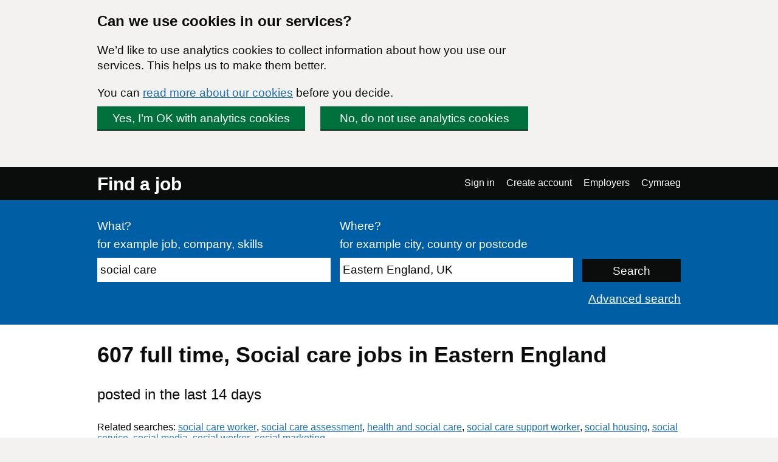

--- FILE ---
content_type: text/html; charset=UTF-8
request_url: https://findajob.dwp.gov.uk/search?cti=full_time&f=14&lang_code=en&loc=86399&q=social%20care
body_size: 8975
content:
<!DOCTYPE html>
<html lang="en">
    <head>
        <meta charset="utf-8"/>
        <title>607 Social care jobs in Eastern England | Page 1 | Find a job</title>
        
        
                                <link rel="stylesheet" href="//static.findajob.dwp.gov.uk/dist/jobseeker/Jobseeker.bundle-6.2.31-vsn.css"/>
                <link rel="shortcut icon" href="//static.findajob.dwp.gov.uk/images/favicon.ico" type="image/x-icon"/>
        <meta name="viewport" content="width=device-width, initial-scale=1">
        <script>
dataLayer=[{'gtm.allowlist':['gaawc','gaawe','ua','cl','lcl','fsl','tl','jel','hl','v','c','ctv','e','dbg','d','f','j','smm','r','u','gas','remm','vis','evl','sdl','opt','k']}]
</script>
<!-- Google Tag Manager -->
<script>(function(w,d,s,l,i){w[l]=w[l]||[];w[l].push(
{'gtm.start': new Date().getTime(),event:'gtm.js'}
);var f=d.getElementsByTagName(s)[0],
j=d.createElement(s),dl=l!='dataLayer'?'&l='+l:'';j.async=true;j.src=
'https://www.googletagmanager.com/gtm.js?id='+i+dl;f.parentNode.insertBefore(j,f);
})(window,document,'script','dataLayer','GTM-MJXHHRC');</script>
<!-- End Google Tag Manager -->
        
                    <meta name="csrf_token" content="GPDMw3Qs1lnfM+SspNFwkddHQtgDrDb1IywxgjGcf6Y=" />
        
    </head>
    <body class="govuk-template__body page_search">
        <!-- Google Tag Manager (noscript) -->
<noscript><iframe src="https://www.googletagmanager.com/ns.html?id=GTM-MJXHHRC"
height="0" width="0" style="display:none;visibility:hidden"></iframe></noscript>
<!-- End Google Tag Manager (noscript) -->


<div id="global-cookie-message" class="govuk-cookie-banner govuk-clearfix" role="region" aria-label="cookie banner" style="display: none;">
    <div id="cookie-message" class="govuk-cookie-banner__wrapper govuk-width-container" style="display: none;">
        <div class="govuk-grid-row">
            <div class="govuk-grid-column-three-quarters">
                <div class="govuk-cookie-banner__message">
                    <span class="govuk-heading-m">
                        Can we use cookies in our services?
                    </span>
                    <p class="govuk-body govuk-!-margin-bottom-4">
                        We’d like to use analytics cookies to collect information about how you use our services. This helps us to make them better.
                    </p>
                    <p class="govuk-body govuk-!-margin-bottom-4">
                        You can <a class="govuk-link" href="https://findajob.dwp.gov.uk/cookies.html" title="You can read more about our cookies before you decide.">read more about our cookies</a> before you decide.
                    </p>
                </div>
                <div class="govuk-cookie-banner__buttons">
                    <button id="show-accept" class="govuk-button2 govuk-button govuk-button--inline govuk-button-left">
                        Yes, I’m OK with analytics cookies
                    </button>
                    <button id="show-reject" class="govuk-button2 govuk-button govuk-button--inline">
                        No, do not use analytics cookies
                    </button>
                </div>
            </div>
        </div>
    </div>

    <div id="cookie-confirm" class="govuk-cookie-banner__confirmation govuk-width-container" tabindex="-1" style="display: none">
        <p class="govuk-body govuk-cookie-banner__confirmation-message govuk-!-margin-bottom-0">
            You’ve accepted analytics cookies. You can  <a class="govuk-link" href="https://findajob.dwp.gov.uk/cookies.html" title="You’ve accepted analytics cookies. You can  change your cookie settings at any time.">change your cookie settings</a> at any time.
        </p>
        <button id="hide-accept" class="govuk-cookie-banner__hide-button">
            Hide
        </button>
    </div>
    <div id="cookie-reject" class="govuk-cookie-banner__confirmation govuk-width-container" tabindex="-1" style="display: none">
        <p class="govuk-body govuk-cookie-banner__confirmation-message govuk-!-margin-bottom-0">
            You’ve rejected analytics cookies. You can  <a class="govuk-link" href="https://findajob.dwp.gov.uk/cookies.html" title="You’ve rejected analytics cookies. You can  change your cookie settings at any time.">change your cookie settings</a> at any time.
        </p>
        <button id="hide-reject" class="govuk-cookie-banner__hide-button">
            Hide
        </button>
    </div>
</div>

<div id="skiplink-container">
    <div>
        <a href="#main" class="govuk-skip-link">Skip to main content</a>
        <a href="#search_results" title="Skip to results" class="govuk-skip-link">Skip to results</a>        <a href="#pager" title="Skip to results page nav" class="govuk-skip-link">Skip to results page nav</a>    </div>
</div>
<header class="govuk-header">
    <div class="govuk-header-content">
        <div class="govuk-header-left">
            <a href="https://findajob.dwp.gov.uk" title="Go to the Find a job homepage" class="logo govuk-link">Find a job</a>
                    </div>
                <a href="#" class="govuk-header-auth-toggle" data-js="toggle-auth">Menu</a>
        <nav class="govuk-header-auth" aria-label="Navigation menu">
            <ul>
                <li><a class="govuk-link" href="https://findajob.dwp.gov.uk/search?cti=full_time&f=14&lang_code=cy&loc=86399&q=social%20care" lang="cy">Cymraeg</a>
</li>
            </ul>
        </nav>
            </div>
</header>


<header class="hero" aria-label="Job search form">
    <div class="hero-content">
        <form action="https://findajob.dwp.gov.uk/search" method="get" name="search" role="search">
            <fieldset class="govuk-fieldset">
                <legend class="govuk-visually-hidden">
                    Search
                </legend>
                <div class="govuk-form-group">
                    <label class="govuk-label" for="what">
                        What?
                    </label>
                    <span class="govuk-hint">
                      for example job, company, skills
                    </span>
                    <input class="govuk-input" type="text" name="q" id="what" value="social care"/>
                </div>
                <div class="govuk-form-group">
                    <label class="govuk-label" for="where">
                        Where?
                    </label>
                    <span class="govuk-hint">
                        for example city, county or postcode
                    </span>
                    <input class="govuk-input" type="text" name="w" id="where" data-js="geosuggest" value="Eastern England, UK"/>
                </div>
                <input class="govuk-button hero-submit" type="submit" value="Search">
            </fieldset>
        </form>
        <div class="text-right govuk-body govuk-!-margin-bottom-0">
            <a class="govuk-link advance-link" href="https://findajob.dwp.gov.uk/advanced-search?w=Eastern England, UK&qwd=social care">
                Advanced search
            </a>
        </div>
    </div>
</header>
<div class="govuk-width-container page">
            <main class="govuk-main-wrapper govuk-!-padding-top-0" id="main">
        
            <h1 class="govuk-heading-l govuk-!-margin-top-6">
            607 <span class="header-for-email-alerts">full time, Social care jobs in Eastern England</span>
        </h1>
        <div class="govuk-body-l adv-search-subheader header-for-email-alerts">
  posted in the last 14 days
  </div>
                <p class="related-searches">
  
    Related searches:        <a
      class="govuk-link"
      href="https://findajob.dwp.gov.uk/search?loc=86399&q=social care worker"
    >social care worker</a>, 
      <a
      class="govuk-link"
      href="https://findajob.dwp.gov.uk/search?loc=86399&q=social care assessment"
    >social care assessment</a>, 
      <a
      class="govuk-link"
      href="https://findajob.dwp.gov.uk/search?loc=86399&q=health and social care"
    >health and social care</a>, 
      <a
      class="govuk-link"
      href="https://findajob.dwp.gov.uk/search?loc=86399&q=social care support worker"
    >social care support worker</a>, 
      <a
      class="govuk-link"
      href="https://findajob.dwp.gov.uk/search?loc=86399&q=social housing"
    >social housing</a>, 
      <a
      class="govuk-link"
      href="https://findajob.dwp.gov.uk/search?loc=86399&q=social service"
    >social service</a>, 
      <a
      class="govuk-link"
      href="https://findajob.dwp.gov.uk/search?loc=86399&q=social media"
    >social media</a>, 
      <a
      class="govuk-link"
      href="https://findajob.dwp.gov.uk/search?loc=86399&q=social worker"
    >social worker</a>, 
      <a
      class="govuk-link"
      href="https://findajob.dwp.gov.uk/search?loc=86399&q=social marketing"
    >social marketing</a>
  </p>
        <a href="#" class="filters-toggle govuk-button">
            Show filters
        </a>
        <div class="govuk-grid-row">
            <div class="govuk-grid-column-one-quarter column-filters">
                
<h2 class="govuk-heading-s govuk-!-margin-bottom-1 govuk-!-margin-top-3" id="filter_by_disability">
    <span class="govuk-visually-hidden">Filter by</span>
    Disability Confident
</h2>

<ul class="govuk-list" aria-labelledby="filter_by_disability">
                                                    <li>
                    <a class="govuk-link"
                       href="https://findajob.dwp.gov.uk/search?cti=full_time&dc=1&f=14&lang_code=en&loc=86399&q=social%20care"
                       aria-label="Disability Confident - only show jobs from employers registered with this scheme">
                        <span class="govuk-visually-hidden">Filter by </span>
                        Disability Confident</a>
                    <span>
                        (81)
                    </span>
                </li>
                        </ul>


<h2 class="govuk-heading-s govuk-!-margin-bottom-1 govuk-!-margin-top-3" id="filter_by_remote_work">
    <span class="govuk-visually-hidden">Filter by</span>
    Remote working 
</h2>

<ul class="govuk-list" aria-labelledby="filter_by_remote_work">
                                                                            <li>
            <a class="govuk-link" href="https://findajob.dwp.gov.uk/search?cti=full_time&f=14&lang_code=en&loc=86399&remote=hybrid&q=social%20care">
                <span class="govuk-visually-hidden">Filter by </span>Hybrid remote</a>
            <span>
                (15)
            </span>
        </li>
                                                                    <li>
            <a class="govuk-link" href="https://findajob.dwp.gov.uk/search?cti=full_time&f=14&lang_code=en&loc=86399&remote=on_site_and_in_the_field&q=social%20care">
                <span class="govuk-visually-hidden">Filter by </span>On-site only</a>
            <span>
                (243)
            </span>
        </li>
            </ul>

    
<h2 class="govuk-heading-s govuk-!-margin-bottom-1 govuk-!-margin-top-3" id="filter_by_location">
    <span class="govuk-visually-hidden">Filter by</span>
    Location
</h2>
<ul class="govuk-list" aria-labelledby="filter_by_location"><li class="i1"><a class="govuk-link" href="https://findajob.dwp.gov.uk/search?cti=full_time&f=14&lang_code=en&loc=86383&q=social%20care"><span class="govuk-visually-hidden">Filter by </span>UK</a> </li><li class="i2"><strong>Eastern England</strong> <span>(607)</span></li><li class="i3 na"><a class="govuk-link" href="https://findajob.dwp.gov.uk/search?cti=full_time&f=14&lang_code=en&loc=86458&q=social%20care" title="200 jobs available in Essex"><span class="govuk-visually-hidden">Filter by </span>Essex</a> <span>(200)</span></li><li class="i3 na"><a class="govuk-link" href="https://findajob.dwp.gov.uk/search?cti=full_time&f=14&lang_code=en&loc=86455&q=social%20care" title="126 jobs available in Norfolk"><span class="govuk-visually-hidden">Filter by </span>Norfolk</a> <span>(126)</span></li><li class="i3 na"><a class="govuk-link" href="https://findajob.dwp.gov.uk/search?cti=full_time&f=14&lang_code=en&loc=86414&q=social%20care" title="91 jobs available in Hertfordshire"><span class="govuk-visually-hidden">Filter by </span>Hertfordshire</a> <span>(91)</span></li><li class="i3 na"><a class="govuk-link" href="https://findajob.dwp.gov.uk/search?cti=full_time&f=14&lang_code=en&loc=86472&q=social%20care" title="71 jobs available in Suffolk"><span class="govuk-visually-hidden">Filter by </span>Suffolk</a> <span>(71)</span></li><li class="i3 na"><a class="govuk-link" href="https://findajob.dwp.gov.uk/search?cti=full_time&f=14&lang_code=en&loc=86420&q=social%20care" title="59 jobs available in Cambridgeshire"><span class="govuk-visually-hidden">Filter by </span>Cambridgeshire</a> <span>(59)</span></li><li class="i3 na"><a class="govuk-link" href="https://findajob.dwp.gov.uk/search?cti=full_time&f=14&lang_code=en&loc=86413&q=social%20care" title="40 jobs available in Bedfordshire"><span class="govuk-visually-hidden">Filter by </span>Bedfordshire</a> <span>(40)</span></li><li class="i3 na"><a class="govuk-link" href="https://findajob.dwp.gov.uk/search?cti=full_time&f=14&lang_code=en&loc=77712&q=social%20care" title="19 jobs available in Peterborough"><span class="govuk-visually-hidden">Filter by </span>Peterborough</a> <span>(19)</span></li></ul>


<h2 class="govuk-heading-s govuk-!-margin-bottom-1 govuk-!-margin-top-3" id="filter_by_posting_date">
    <span class="govuk-visually-hidden">Filter by</span>
    Posting date
</h2>

<ul class="govuk-list" aria-labelledby="filter_by_posting_date">
            <li class="s">
            <a class="x" href="https://findajob.dwp.gov.uk/search?cti=full_time&lang_code=en&loc=86399&q=social%20care"></a>
            <a class="govuk-link" href="https://findajob.dwp.gov.uk/search?cti=full_time&lang_code=en&loc=86399&q=social%20care">
                Last 14 days
            </a>
        </li>
    </ul>

<form action="https://findajob.dwp.gov.uk/search" method="get">
            <input type="hidden" name="q" value="social care"/>
                <input type="hidden" name="w" value="Eastern England, UK"/>
                        <input type="hidden" name="cti" value="full_time"/>
                    <input type="hidden" name="f" value="14"/>
        
    <fieldset class="govuk-fieldset govuk-!-margin-bottom-1 govuk-!-margin-top-3">
        <legend class="govuk-fieldset__legend govuk-fieldset__legend--s">
            <h2 class="govuk-fieldset__heading">
                <span class="govuk-visually-hidden">Filter by </span>
                Salary range
            </h2>
        </legend>
        <div class="govuk-form-group">
            <label for="sf" class="govuk-label">
                From:
            </label>
            <select id="sf" name="sf" class="govuk-select">
                <option value="">
                    -- no minimum salary --
                </option>
                                    <option value="10000" >
                        &pound;10,000
                    </option>
                                    <option value="20000" >
                        &pound;20,000
                    </option>
                                    <option value="30000" >
                        &pound;30,000
                    </option>
                                    <option value="40000" >
                        &pound;40,000
                    </option>
                                    <option value="50000" >
                        &pound;50,000
                    </option>
                                    <option value="75000" >
                        &pound;75,000
                    </option>
                                    <option value="100000" >
                        &pound;100,000
                    </option>
                            </select>
        </div>
        <div class="govuk-form-group">
            <label for="st" class="govuk-label">
                To:
            </label>
            <select id="st" name="st" class="govuk-select">
                <option value="">
                    -- no maximum salary --
                </option>
                                    <option value="10000" >
                        &pound;10,000
                    </option>
                                    <option value="20000" >
                        &pound;20,000
                    </option>
                                    <option value="30000" >
                        &pound;30,000
                    </option>
                                    <option value="40000" >
                        &pound;40,000
                    </option>
                                    <option value="50000" >
                        &pound;50,000
                    </option>
                                    <option value="75000" >
                        &pound;75,000
                    </option>
                                    <option value="100000" >
                        &pound;100,000
                    </option>
                            </select>
        </div>
    </fieldset>
    <div class="govuk-form-group">
        <input type="submit" value="Apply" class="govuk-button govuk-!-margin-bottom-1"/>
    </div>
</form>


<h2 class="govuk-heading-s govuk-!-margin-bottom-1 govuk-!-margin-top-3" id="filter_by_category">
    <span class="govuk-visually-hidden">Filter by</span>
    Category
</h2>

<ul class="govuk-list" aria-labelledby="filter_by_category">
                        <li>
                <a class="govuk-link" href="https://findajob.dwp.gov.uk/search?cat=12&cti=full_time&f=14&lang_code=en&loc=86399&q=social%20care">
                    <span class="govuk-visually-hidden">Filter by </span>Healthcare & Nursing Jobs</a>
                <span>(233)</span>
            </li>
                                <li>
                <a class="govuk-link" href="https://findajob.dwp.gov.uk/search?cat=177&cti=full_time&f=14&lang_code=en&loc=86399&q=social%20care">
                    <span class="govuk-visually-hidden">Filter by </span>Social Care Jobs</a>
                <span>(113)</span>
            </li>
                                <li>
                <a class="govuk-link" href="https://findajob.dwp.gov.uk/search?cat=26&cti=full_time&f=14&lang_code=en&loc=86399&q=social%20care">
                    <span class="govuk-visually-hidden">Filter by </span>Social Work Jobs</a>
                <span>(108)</span>
            </li>
                                <li>
                <a class="govuk-link" href="https://findajob.dwp.gov.uk/search?cat=11&cti=full_time&f=14&lang_code=en&loc=86399&q=social%20care">
                    <span class="govuk-visually-hidden">Filter by </span>HR & Recruitment Jobs</a>
                <span>(74)</span>
            </li>
                                <li>
                <a class="govuk-link" href="https://findajob.dwp.gov.uk/search?cat=27&cti=full_time&f=14&lang_code=en&loc=86399&q=social%20care">
                    <span class="govuk-visually-hidden">Filter by </span>Education & Childcare Jobs</a>
                <span>(26)</span>
            </li>
                                <li>
                <a class="govuk-link" href="https://findajob.dwp.gov.uk/search?cat=1&cti=full_time&f=14&lang_code=en&loc=86399&q=social%20care">
                    <span class="govuk-visually-hidden">Filter by </span>Accounting & Finance Jobs</a>
                <span>(12)</span>
            </li>
                                <li>
                <a class="govuk-link" href="https://findajob.dwp.gov.uk/search?cat=19&cti=full_time&f=14&lang_code=en&loc=86399&q=social%20care">
                    <span class="govuk-visually-hidden">Filter by </span>Other/General Jobs</a>
                <span>(11)</span>
            </li>
                                <li>
                <a class="govuk-link" href="https://findajob.dwp.gov.uk/search?cat=2&cti=full_time&f=14&lang_code=en&loc=86399&q=social%20care">
                    <span class="govuk-visually-hidden">Filter by </span>Admin Jobs</a>
                <span>(7)</span>
            </li>
                                <li>
                <a class="govuk-link" href="https://findajob.dwp.gov.uk/search?cat=18&cti=full_time&f=14&lang_code=en&loc=86399&q=social%20care">
                    <span class="govuk-visually-hidden">Filter by </span>Manufacturing Jobs</a>
                <span>(5)</span>
            </li>
                                <li>
                <a class="govuk-link" href="https://findajob.dwp.gov.uk/search?cat=23&cti=full_time&f=14&lang_code=en&loc=86399&q=social%20care">
                    <span class="govuk-visually-hidden">Filter by </span>Sales Jobs</a>
                <span>(5)</span>
            </li>
                                <li>
                <a class="govuk-link" href="https://findajob.dwp.gov.uk/search?cat=13&cti=full_time&f=14&lang_code=en&loc=86399&q=social%20care">
                    <span class="govuk-visually-hidden">Filter by </span>Hospitality & Catering Jobs</a>
                <span>(4)</span>
            </li>
                                <li>
                <a class="govuk-link" href="https://findajob.dwp.gov.uk/search?cat=5&cti=full_time&f=14&lang_code=en&loc=86399&q=social%20care">
                    <span class="govuk-visually-hidden">Filter by </span>Creative & Design Jobs</a>
                <span>(2)</span>
            </li>
                                <li>
                <a class="govuk-link" href="https://findajob.dwp.gov.uk/search?cat=24&cti=full_time&f=14&lang_code=en&loc=86399&q=social%20care">
                    <span class="govuk-visually-hidden">Filter by </span>Scientific & QA Jobs</a>
                <span>(2)</span>
            </li>
                                <li>
                <a class="govuk-link" href="https://findajob.dwp.gov.uk/search?cat=4&cti=full_time&f=14&lang_code=en&loc=86399&q=social%20care">
                    <span class="govuk-visually-hidden">Filter by </span>Consultancy Jobs</a>
                <span>(1)</span>
            </li>
                                <li>
                <a class="govuk-link" href="https://findajob.dwp.gov.uk/search?cat=7&cti=full_time&f=14&lang_code=en&loc=86399&q=social%20care">
                    <span class="govuk-visually-hidden">Filter by </span>Domestic Help & Cleaning Jobs</a>
                <span>(1)</span>
            </li>
                                <li>
                <a class="govuk-link" href="https://findajob.dwp.gov.uk/search?cat=8&cti=full_time&f=14&lang_code=en&loc=86399&q=social%20care">
                    <span class="govuk-visually-hidden">Filter by </span>Energy, Oil & Gas Jobs</a>
                <span>(1)</span>
            </li>
                                <li>
                <a class="govuk-link" href="https://findajob.dwp.gov.uk/search?cat=14&cti=full_time&f=14&lang_code=en&loc=86399&q=social%20care">
                    <span class="govuk-visually-hidden">Filter by </span>IT Jobs</a>
                <span>(1)</span>
            </li>
                                <li>
                <a class="govuk-link" href="https://findajob.dwp.gov.uk/search?cat=20&cti=full_time&f=14&lang_code=en&loc=86399&q=social%20care">
                    <span class="govuk-visually-hidden">Filter by </span>PR, Advertising & Marketing Jobs</a>
                <span>(1)</span>
            </li>
            </ul>


<h2 class="govuk-heading-s govuk-!-margin-bottom-1 govuk-!-margin-top-3" id="filter_by_contract_type">
    <span class="govuk-visually-hidden">Filter by</span>
    Contract type
</h2>

<ul class="govuk-list" aria-labelledby="filter_by_contract_type">
                        <li>
                <a class="govuk-link" href="https://findajob.dwp.gov.uk/search?cti=full_time&cty=permanent&f=14&lang_code=en&loc=86399&q=social%20care">
                    <span class="govuk-visually-hidden">Filter by </span>
                    Permanent</a>
                    <span>(524)</span>
            </li>
                                <li>
                <a class="govuk-link" href="https://findajob.dwp.gov.uk/search?cti=full_time&cty=contract&f=14&lang_code=en&loc=86399&q=social%20care">
                    <span class="govuk-visually-hidden">Filter by </span>
                    Contract</a>
                    <span>(44)</span>
            </li>
                                <li>
                <a class="govuk-link" href="https://findajob.dwp.gov.uk/search?cti=full_time&cty=temporary&f=14&lang_code=en&loc=86399&q=social%20care">
                    <span class="govuk-visually-hidden">Filter by </span>
                    Temporary</a>
                    <span>(37)</span>
            </li>
                                <li>
                <a class="govuk-link" href="https://findajob.dwp.gov.uk/search?cti=full_time&cty=apprenticeship&f=14&lang_code=en&loc=86399&q=social%20care">
                    <span class="govuk-visually-hidden">Filter by </span>
                    Apprenticeship</a>
                    <span>(2)</span>
            </li>
            </ul>


<h2 class="govuk-heading-s govuk-!-margin-bottom-1 govuk-!-margin-top-3" id="filter_by_hours">
    <span class="govuk-visually-hidden">Filter by</span>
    Hours
</h2>

<ul class="govuk-list" aria-labelledby="filter_by_hours">
                        <li class="s">
                <a class="x" href="https://findajob.dwp.gov.uk/search?f=14&lang_code=en&loc=86399&q=social%20care"></a>
                <a class="govuk-link" href="https://findajob.dwp.gov.uk/search?f=14&lang_code=en&loc=86399&q=social%20care">Full time</a>
            </li>
            </ul>

<p class="govuk-body share-search govuk-!-margin-top-6">
    <a class="govuk-link" href="mailto:?subject=Social%20care%20jobs%20in%20Eastern%20England%2C%20UK%2C%20posted%20in%20the%20last%2014%20days%2C%20full%20time%20on%20Find%20a%20job&body=Hi%2C%0A%0AI%20thought%20you%20might%20want%20to%20view%20these%20Social%20care%20jobs%20in%20Eastern%20England%2C%20UK%2C%20posted%20in%20the%20last%2014%20days%2C%20full%20time%20I%20found%20on%20Find%20a%20job.%0A%0ALink%3A%20https%3A%2F%2Ffindajob.dwp.gov.uk%2Fsearch%3Fcti%3Dfull_time%26f%3D14%26lang_code%3Den%26loc%3D86399%26q%3Dsocial%2520care%0A%0AKind%20regards%2C" target="_blank">
        <i class="icon icon-email govuk-!-margin-right-1"></i>Share this search via email
    </a>
</p>

            </div>
            <div id="search_results" class="govuk-grid-column-three-quarters">
                <div class="email-alert-box">
    <div class="email-alert-signed-out">
        <p class="govuk-body govuk-!-margin-bottom-0"><strong><a data-intention="search" class="govuk-link-dark" href="https://findajob.dwp.gov.uk/sign-in?after_login=search%3Fcti%3Dfull_time%26f%3D14%26lang_code%3Den%26loc%3D86399%26q%3Dsocial%2520care">Sign in now</a></strong> to create an email alert and receive the latest jobs for this search straight in your mailbox</p>
        <a href="https://findajob.dwp.gov.uk/sign-in?after_login=search%3Fcti%3Dfull_time%26f%3D14%26lang_code%3Den%26loc%3D86399%26q%3Dsocial%2520care" data-cy="submit" data-intention="search" class="govuk-button govuk-!-margin-bottom-0">Sign in</a>
    </div>
</div>
                <form class="search-pos govuk-!-font-size-19">
    <fieldset class="govuk-fieldset">
      <legend class="search-pos-current">
        Results 1-10 of 607
      </legend>
      <div class="search-pos-sort">
          Show
          <label for="per_page" class="govuk-visually-hidden">Number of results per page</label>
          <select name="per_page" id="per_page" class="govuk-select">
                                <option value="%3Fcti%3Dfull_time%26f%3D14%26lang_code%3Den%26loc%3D86399%26pp%3D10%26q%3Dsocial%2520care" selected="selected">
                      10
                  </option>
                                <option value="%3Fcti%3Dfull_time%26f%3D14%26lang_code%3Den%26loc%3D86399%26pp%3D25%26q%3Dsocial%2520care" >
                      25
                  </option>
                                <option value="%3Fcti%3Dfull_time%26f%3D14%26lang_code%3Den%26loc%3D86399%26pp%3D50%26q%3Dsocial%2520care" >
                      50
                  </option>
                        </select>
          per page and sort by
          <label for="sorting" class="govuk-visually-hidden">Order results by</label>
          <select name="sorting" id="sorting" class="govuk-select">
              
                  
              
              
                  
              
              <option value="%3Fcti%3Dfull_time%26f%3D14%26lang_code%3Den%26loc%3D86399%26sb%3Ddate%26sd%3Ddown%26q%3Dsocial%2520care">Most recent</option>
              <option value="%3Fcti%3Dfull_time%26f%3D14%26lang_code%3Den%26loc%3D86399%26sb%3Drelevance%26sd%3Ddown%26q%3Dsocial%2520care" selected="selected">Most relevant</option>
              <option value="%3Fcti%3Dfull_time%26f%3D14%26lang_code%3Den%26loc%3D86399%26sb%3Dsalary%26sd%3Ddown%26q%3Dsocial%2520care">Highest salary</option>
              <option value="%3Fcti%3Dfull_time%26f%3D14%26lang_code%3Den%26loc%3D86399%26sb%3Dsalary%26sd%3Dup%26q%3Dsocial%2520care">Lowest salary</option>
          </select>
      </div>
    </fieldset>
</form>
                                    <div class="search-result" data-aid="17738711">
                                                <h3 class="govuk-heading-s govuk-!-margin-top-4 govuk-!-margin-bottom-2">
                            <a class="govuk-link" href="https://findajob.dwp.gov.uk/details/17738711">
                                Support Worker - Shoeburyness (Social Care)
                            </a>
                        </h3>
                        <ul class="govuk-list search-result-details govuk-!-margin-bottom-2">
                            <li>
                                16 January 2026
                            </li>
                            <li>
                                <strong>Eco Wings & Nights LTD</strong> - <span>Shoeburyness, Southend-On-Sea</span>
                            </li><li class="govuk-tag govuk-tag--grey govuk-!-margin-right-1 govuk-!-margin-top-1 govuk-!-font-weight-regular job-tag-font-override">On-site only</li><li class="govuk-tag govuk-tag--grey govuk-!-margin-right-1 govuk-!-margin-top-1 govuk-!-font-weight-regular job-tag-font-override">Permanent</li><li class="govuk-tag govuk-tag--grey govuk-!-margin-right-1 govuk-!-margin-top-1 govuk-!-font-weight-regular job-tag-font-override">Full time</li>                        </ul>
                        <p class="govuk-body search-result-description">
                                                            Looking for a rewarding career where you can make a difference to young adults with addition needs/ challenging behaviours? We have opportunities available for Support Workers (Social Care) to join our team at our respite home, providing care for all of our ...
                                                    </p>
                        <button class="favourite" data-js-favourite="17738711">
                            <span class="govuk-visually-hidden">Save Support Worker - Shoeburyness (Social Care) job to favourites</span>
                        </button>
                    </div>
                                    <div class="search-result" data-aid="17738709">
                                                <h3 class="govuk-heading-s govuk-!-margin-top-4 govuk-!-margin-bottom-2">
                            <a class="govuk-link" href="https://findajob.dwp.gov.uk/details/17738709">
                                Support Worker - Benfleet (Social Care)
                            </a>
                        </h3>
                        <ul class="govuk-list search-result-details govuk-!-margin-bottom-2">
                            <li>
                                16 January 2026
                            </li>
                            <li>
                                <strong>Eco Wings & Nights LTD</strong> - <span>Benfleet, Essex</span>
                            </li><li class="govuk-tag govuk-tag--grey govuk-!-margin-right-1 govuk-!-margin-top-1 govuk-!-font-weight-regular job-tag-font-override">On-site only</li><li class="govuk-tag govuk-tag--grey govuk-!-margin-right-1 govuk-!-margin-top-1 govuk-!-font-weight-regular job-tag-font-override">Permanent</li><li class="govuk-tag govuk-tag--grey govuk-!-margin-right-1 govuk-!-margin-top-1 govuk-!-font-weight-regular job-tag-font-override">Full time</li>                        </ul>
                        <p class="govuk-body search-result-description">
                                                            We have opportunities available for a Full Time Support Worker (Social Care) to join our team at our respite home, providing care for all of our young people including: personal care, bathing and showering, assistance with eating and drinking, tube feeding, ...
                                                    </p>
                        <button class="favourite" data-js-favourite="17738709">
                            <span class="govuk-visually-hidden">Save Support Worker - Benfleet (Social Care) job to favourites</span>
                        </button>
                    </div>
                                    <div class="search-result" data-aid="17720979">
                                                <h3 class="govuk-heading-s govuk-!-margin-top-4 govuk-!-margin-bottom-2">
                            <a class="govuk-link" href="https://findajob.dwp.gov.uk/details/17720979">
                                Support Workers and Senior Support Workers
                            </a>
                        </h3>
                        <ul class="govuk-list search-result-details govuk-!-margin-bottom-2">
                            <li>
                                13 January 2026
                            </li>
                            <li>
                                <strong>Tru-Care Ltd</strong> - <span>Saxmundham, Suffolk</span>
                            </li><li><strong>Salary is based on qualifications</strong></li>
<li class="govuk-tag govuk-tag--grey govuk-!-margin-right-1 govuk-!-margin-top-1 govuk-!-font-weight-regular job-tag-font-override">On-site only</li><li class="govuk-tag govuk-tag--grey govuk-!-margin-right-1 govuk-!-margin-top-1 govuk-!-font-weight-regular job-tag-font-override">Permanent</li><li class="govuk-tag govuk-tag--grey govuk-!-margin-right-1 govuk-!-margin-top-1 govuk-!-font-weight-regular job-tag-font-override">Full time</li>                        </ul>
                        <p class="govuk-body search-result-description">
                                                            Support Worker or Senior Support Worker for adults with learning disabilities and mental health problems based in Saxmundham, supporting clients in their own homes to live as independently as possible, this would entail supporting the service users to look ...
                                                    </p>
                        <button class="favourite" data-js-favourite="17720979">
                            <span class="govuk-visually-hidden">Save Support Workers and Senior Support Workers job to favourites</span>
                        </button>
                    </div>
                                    <div class="search-result" data-aid="17711514">
                                                <h3 class="govuk-heading-s govuk-!-margin-top-4 govuk-!-margin-bottom-2">
                            <a class="govuk-link" href="https://findajob.dwp.gov.uk/details/17711514">
                                Support Worker/ social support
                            </a>
                        </h3>
                        <ul class="govuk-list search-result-details govuk-!-margin-bottom-2">
                            <li>
                                12 January 2026
                            </li>
                            <li>
                                <strong>GRACEFUL HEALTHCARE SERVICES LTD</strong> - <span>Eastern England, UK</span>
                            </li><li><strong>£12.50 per hour</strong></li>
<li class="govuk-tag govuk-tag--grey govuk-!-margin-right-1 govuk-!-margin-top-1 govuk-!-font-weight-regular job-tag-font-override">On-site only</li><li class="govuk-tag govuk-tag--grey govuk-!-margin-right-1 govuk-!-margin-top-1 govuk-!-font-weight-regular job-tag-font-override">Permanent</li><li class="govuk-tag govuk-tag--grey govuk-!-margin-right-1 govuk-!-margin-top-1 govuk-!-font-weight-regular job-tag-font-override">Full time</li>                        </ul>
                        <p class="govuk-body search-result-description">
                                                            Are you passionate about making a real difference in people's lives? Do you want a rewarding career where every day is unique? Graceful Healthcare Services is looking for dedicated Senior Support Workers to join our compassionate team who daily support ...
                                                    </p>
                        <button class="favourite" data-js-favourite="17711514">
                            <span class="govuk-visually-hidden">Save Support Worker/ social support job to favourites</span>
                        </button>
                    </div>
                                    <div class="search-result" data-aid="17713834">
                                                <h3 class="govuk-heading-s govuk-!-margin-top-4 govuk-!-margin-bottom-2">
                            <a class="govuk-link" href="https://findajob.dwp.gov.uk/details/17713834">
                                Support Worker
                            </a>
                        </h3>
                        <ul class="govuk-list search-result-details govuk-!-margin-bottom-2">
                            <li>
                                12 January 2026
                            </li>
                            <li>
                                <strong>HCPA</strong> - <span>Stevenage, Hertfordshire</span>
                            </li><li><strong>£12.50 to £13.20 per hour</strong></li>
<li class="govuk-tag govuk-tag--grey govuk-!-margin-right-1 govuk-!-margin-top-1 govuk-!-font-weight-regular job-tag-font-override">On-site only</li><li class="govuk-tag govuk-tag--grey govuk-!-margin-right-1 govuk-!-margin-top-1 govuk-!-font-weight-regular job-tag-font-override">Permanent</li><li class="govuk-tag govuk-tag--grey govuk-!-margin-right-1 govuk-!-margin-top-1 govuk-!-font-weight-regular job-tag-font-override">Full time</li>                        </ul>
                        <p class="govuk-body search-result-description">
                                                            About the Company Empress Social Care Ltd, is a dynamic small specialist organisation which specialises in supporting individuals living with autism; epilepsy, learning difficulties, ADHD, learning and physical disabilities. We are actively recruiting for ...
                                                    </p>
                        <button class="favourite" data-js-favourite="17713834">
                            <span class="govuk-visually-hidden">Save Support Worker job to favourites</span>
                        </button>
                    </div>
                                    <div class="search-result" data-aid="17689649">
                                                <h3 class="govuk-heading-s govuk-!-margin-top-4 govuk-!-margin-bottom-2">
                            <a class="govuk-link" href="https://findajob.dwp.gov.uk/details/17689649">
                                Support Worker
                            </a>
                        </h3>
                        <ul class="govuk-list search-result-details govuk-!-margin-bottom-2">
                            <li>
                                07 January 2026
                            </li>
                            <li>
                                <strong>HCPA</strong> - <span>Royston, Hertfordshire</span>
                            </li><li><strong>£12.32 per hour</strong></li>
<li class="govuk-tag govuk-tag--grey govuk-!-margin-right-1 govuk-!-margin-top-1 govuk-!-font-weight-regular job-tag-font-override">On-site only</li><li class="govuk-tag govuk-tag--grey govuk-!-margin-right-1 govuk-!-margin-top-1 govuk-!-font-weight-regular job-tag-font-override">Permanent</li><li class="govuk-tag govuk-tag--grey govuk-!-margin-right-1 govuk-!-margin-top-1 govuk-!-font-weight-regular job-tag-font-override">Full time</li>                        </ul>
                        <p class="govuk-body search-result-description">
                                                            About the Company Accedo Care provide individual supported living packages to adults with learning disabilities, mental illness, or physical disabilities in their own homes within the local community. We’re looking for a reliable, flexible and caring Support ...
                                                    </p>
                        <button class="favourite" data-js-favourite="17689649">
                            <span class="govuk-visually-hidden">Save Support Worker job to favourites</span>
                        </button>
                    </div>
                                    <div class="search-result" data-aid="17713841">
                                                <h3 class="govuk-heading-s govuk-!-margin-top-4 govuk-!-margin-bottom-2">
                            <a class="govuk-link" href="https://findajob.dwp.gov.uk/details/17713841">
                                Support Worker
                            </a>
                        </h3>
                        <ul class="govuk-list search-result-details govuk-!-margin-bottom-2">
                            <li>
                                12 January 2026
                            </li>
                            <li>
                                <strong>HCPA</strong> - <span>Bushey, Hertfordshire</span>
                            </li><li><strong>£12.82 per hour</strong></li>
<li class="govuk-tag govuk-tag--grey govuk-!-margin-right-1 govuk-!-margin-top-1 govuk-!-font-weight-regular job-tag-font-override">On-site only</li><li class="govuk-tag govuk-tag--grey govuk-!-margin-right-1 govuk-!-margin-top-1 govuk-!-font-weight-regular job-tag-font-override">Permanent</li><li class="govuk-tag govuk-tag--grey govuk-!-margin-right-1 govuk-!-margin-top-1 govuk-!-font-weight-regular job-tag-font-override">Full time</li>                        </ul>
                        <p class="govuk-body search-result-description">
                                                            About the Company At Abacus, we provide specialist Supported Living for adults with complex care needs. We support adults with learning disabilities, autism, mental health conditions, behaviours that may be deemed challenging, and a range of diagnoses and ...
                                                    </p>
                        <button class="favourite" data-js-favourite="17713841">
                            <span class="govuk-visually-hidden">Save Support Worker job to favourites</span>
                        </button>
                    </div>
                                    <div class="search-result" data-aid="17741208">
                                                <h3 class="govuk-heading-s govuk-!-margin-top-4 govuk-!-margin-bottom-2">
                            <a class="govuk-link" href="https://findajob.dwp.gov.uk/details/17741208">
                                Support Worker
                            </a>
                        </h3>
                        <ul class="govuk-list search-result-details govuk-!-margin-bottom-2">
                            <li>
                                16 January 2026
                            </li>
                            <li>
                                <strong>Voyage Care</strong> - <span>Norwich, Norfolk, NR1 2DH</span>
                            </li><li class="govuk-tag govuk-tag--grey govuk-!-margin-right-1 govuk-!-margin-top-1 govuk-!-font-weight-regular job-tag-font-override">Permanent</li><li class="govuk-tag govuk-tag--grey govuk-!-margin-right-1 govuk-!-margin-top-1 govuk-!-font-weight-regular job-tag-font-override">Full time</li>                        </ul>
                        <p class="govuk-body search-result-description">
                                                            Full Time Support Worker Norfolk £12.55ph - £14.05ph 12 month contract (Maternity Cover) Join Voyage Care and Feel Valued, we reward your dedication with: Enhanced evening and weekend pay at an additional 50p per hour (Ts & Cs apply) Premium overtime rates at ...
                                                    </p>
                        <button class="favourite" data-js-favourite="17741208">
                            <span class="govuk-visually-hidden">Save Support Worker job to favourites</span>
                        </button>
                    </div>
                                    <div class="search-result" data-aid="17745118">
                                                <h3 class="govuk-heading-s govuk-!-margin-top-4 govuk-!-margin-bottom-2">
                            <a class="govuk-link" href="https://findajob.dwp.gov.uk/details/17745118">
                                Support Worker
                            </a>
                        </h3>
                        <ul class="govuk-list search-result-details govuk-!-margin-bottom-2">
                            <li>
                                17 January 2026
                            </li>
                            <li>
                                <strong>Voyage Care</strong> - <span>Norwich, Anglia, NR1 2DH</span>
                            </li><li><strong>£12.55 to £14.05 per hour</strong></li>
<li class="govuk-tag govuk-tag--grey govuk-!-margin-right-1 govuk-!-margin-top-1 govuk-!-font-weight-regular job-tag-font-override">Contract</li><li class="govuk-tag govuk-tag--grey govuk-!-margin-right-1 govuk-!-margin-top-1 govuk-!-font-weight-regular job-tag-font-override">Full time</li>                        </ul>
                        <p class="govuk-body search-result-description">
                                                            Full Time Support Worker – Norfolk £12.55ph - £14.05ph 12 month contract (Maternity Cover) Join Voyage Care and Feel Valued, we reward your dedication with: • Enhanced evening and weekend pay at an additional 50p per hour (Ts & Cs apply) • Premium overtime ...
                                                    </p>
                        <button class="favourite" data-js-favourite="17745118">
                            <span class="govuk-visually-hidden">Save Support Worker job to favourites</span>
                        </button>
                    </div>
                                    <div class="search-result" data-aid="17708201">
                                                <h3 class="govuk-heading-s govuk-!-margin-top-4 govuk-!-margin-bottom-2">
                            <a class="govuk-link" href="https://findajob.dwp.gov.uk/details/17708201">
                                Support Worker
                            </a>
                        </h3>
                        <ul class="govuk-list search-result-details govuk-!-margin-bottom-2">
                            <li>
                                09 January 2026
                            </li>
                            <li>
                                <strong>Walsingham Support</strong> - <span>HP2 5DP</span>
                            </li><li><strong>£12.21 per hour</strong></li>
<li class="govuk-tag govuk-tag--grey govuk-!-margin-right-1 govuk-!-margin-top-1 govuk-!-font-weight-regular job-tag-font-override">Permanent</li><li class="govuk-tag govuk-tag--grey govuk-!-margin-right-1 govuk-!-margin-top-1 govuk-!-font-weight-regular job-tag-font-override">Full time</li>                        </ul>
                        <p class="govuk-body search-result-description">
                                                            SUPPORT WORKER - JOIN A CHARITY THAT PUTS PEOPLE BEFORE PROFIT WHAT OUR STAFF SAY ABOUT WORKING FOR US: "I FEEL VALUED WITHIN MY SERVICE AND TEAM, AND IT HAS HAD A POSITIVE IMPACT ON MY CONFIDENCE AND MOTIVATION" £12.21 per hour plus excellent benefits package...
                                                    </p>
                        <button class="favourite" data-js-favourite="17708201">
                            <span class="govuk-visually-hidden">Save Support Worker job to favourites</span>
                        </button>
                    </div>
                                
<div id="pager" class="pager">
    <div class="pager-controls">
                <ul class="pager-items">
                            <li>
                                            <strong>1</strong>
                                    </li>
                            <li>
                                            <a class="govuk-link" href="https://findajob.dwp.gov.uk/search?cti=full_time&f=14&lang_code=en&loc=86399&p=2&q=social%20care">2</a>
                                    </li>
                            <li>
                                            <a class="govuk-link" href="https://findajob.dwp.gov.uk/search?cti=full_time&f=14&lang_code=en&loc=86399&p=3&q=social%20care">3</a>
                                    </li>
                            <li>
                                            <a class="govuk-link" href="https://findajob.dwp.gov.uk/search?cti=full_time&f=14&lang_code=en&loc=86399&p=4&q=social%20care">4</a>
                                    </li>
                            <li>
                                            <a class="govuk-link" href="https://findajob.dwp.gov.uk/search?cti=full_time&f=14&lang_code=en&loc=86399&p=5&q=social%20care">5</a>
                                    </li>
                            <li>
                                            <a class="govuk-link" href="https://findajob.dwp.gov.uk/search?cti=full_time&f=14&lang_code=en&loc=86399&p=6&q=social%20care">6</a>
                                    </li>
                            <li>
                                            <a class="govuk-link" href="https://findajob.dwp.gov.uk/search?cti=full_time&f=14&lang_code=en&loc=86399&p=7&q=social%20care">7</a>
                                    </li>
                            <li>
                    
                        ...
                                    </li>
                            <li>
                                            <a class="govuk-link" href="https://findajob.dwp.gov.uk/search?cti=full_time&f=14&lang_code=en&loc=86399&p=60&q=social%20care">60</a>
                                    </li>
                            <li>
                                            <a class="govuk-link" href="https://findajob.dwp.gov.uk/search?cti=full_time&f=14&lang_code=en&loc=86399&p=61&q=social%20care">61</a>
                                    </li>
                    </ul>
                    <a class="govuk-link pager-next" href="https://findajob.dwp.gov.uk/search?cti=full_time&f=14&lang_code=en&loc=86399&q=social%20care&amp;page=2">next<span aria-hidden="true"> &raquo;</span></a>
            </div>
</div>
            </div>
        </div>
        <script type="text/javascript">
        var uj_search_data = {
            sanitised_header : "full time, Social care jobs in Eastern England",
            full_title : "Social%20care%20jobs%20in%20Eastern%20England%2C%20UK%2C%20posted%20in%20the%20last%2014%20days%2C%20full%20time",
            serialised : "%7B%22command%22%3A%5B%7B%22args%22%3A%22en%22%2C%22method%22%3A%22add_lang%22%2C%22type%22%3A%22%22%7D%2C%7B%22args%22%3A%22jobs%22%2C%22method%22%3A%22add_index%22%2C%22type%22%3A%22%22%7D%2C%7B%22args%22%3A%22%7B%5C%22form%5C%22%3A%5C%22what_c%5C%22%2C%5C%22freetext%5C%22%3A%5C%22social%20care%5C%22%2C%5C%22mode%5C%22%3A%5C%22phrase%5C%22%7D%22%2C%22method%22%3A%22add_freetext%22%2C%22type%22%3A%22HASH%22%7D%2C%7B%22args%22%3A%22%7B%5C%22field%5C%22%3A%5C%22location_id%5C%22%2C%5C%22value%5C%22%3A%5C%2286399%5C%22%7D%22%2C%22method%22%3A%22add_filter%22%2C%22type%22%3A%22HASH%22%7D%2C%7B%22args%22%3A%22%7B%5C%22field%5C%22%3A%5C%22contract_time%5C%22%2C%5C%22value%5C%22%3A%5C%22full_time%5C%22%7D%22%2C%22method%22%3A%22add_filter%22%2C%22type%22%3A%22HASH%22%7D%5D%7D",
            url: "%3Fcti%3Dfull_time%26f%3D14%26lang_code%3Den%26loc%3D86399%26q%3Dsocial%2520care"
        };
    </script>

    </main>
</div>
<footer class="govuk-footer group js-footer" id="footer">
    <div class="govuk-width-container ">
        <div class="govuk-footer__meta">
            <div class="govuk-footer__meta-item govuk-footer__meta-item--grow">
                <ul class="govuk-footer__inline-list">
                                        <li class="govuk-footer__inline-list-item">
                        <a class="govuk-footer__link" href="https://www.gov.uk/">
                            GOV.UK
                        </a>
                    </li>
                                        <li class="govuk-footer__inline-list-item">
                        <a class="govuk-footer__link" href="https://findajob.dwp.gov.uk/search?cti=full_time&f=14&lang_code=cy&loc=86399&q=social%20care">
                            Cymraeg
                        </a>
                    </li>
                                        <li class="govuk-footer__inline-list-item">
                        <a class="govuk-footer__link" href="https://findajob.dwp.gov.uk/acceptable-use.html">
                            Acceptable use
                        </a>
                    </li>
                                        <li class="govuk-footer__inline-list-item">
                        <a class="govuk-footer__link" href="https://findajob.dwp.gov.uk/accessibility-statement.html">
                            Accessibility statement
                        </a>
                    </li>
                                        <li class="govuk-footer__inline-list-item">
                        <a class="govuk-footer__link" href="https://findajob.dwp.gov.uk/cookies.html">
                            Cookies
                        </a>
                    </li>
                                        <li class="govuk-footer__inline-list-item">
                        <a class="govuk-footer__link" href="https://findajob.dwp.gov.uk/privacy.html">
                            Privacy
                        </a>
                    </li>
                                        <li class="govuk-footer__inline-list-item">
                        <a class="govuk-footer__link" href="https://findajob.dwp.gov.uk/help-and-advice.html">
                            Help and advice
                        </a>
                    </li>
                                        <li class="govuk-footer__inline-list-item">
                        <a class="govuk-footer__link" href="https://findajob.dwp.gov.uk/contact-us">
                            Contact us
                        </a>
                    </li>
                                        <li class="govuk-footer__inline-list-item">
                        <a class="govuk-footer__link" href="https://www.safer-jobs.com/">
                            JobsAware
                        </a>
                    </li>
                                    </ul>
            </div>
            <div class="govuk-footer__meta-item copyright">
                <a class="govuk-footer__link govuk-footer__copyright-logo" href="https://www.nationalarchives.gov.uk/information-management/re-using-public-sector-information/uk-government-licensing-framework/crown-copyright/">&copy; Crown copyright</a>
            </div>
        </div>
    </div>
</footer>
<div
    id="inactivity-modal"
    aria-labelledby="inactivity-modal-title"
    aria-hidden="true"
    class="modal-container"
>
    <div class="modal-overlay" data-a11y-dialog-hide></div>
    <div class="modal-content" role="document">
        <h1 id="inactivity-modal-title" class="govuk-heading-l">You will be signed out soon</h1>
        <div class="govuk-body">
          <p>You will be signed out of your account if you do not do anything in the next <strong id="inactivity-timer"></strong>. This is to protect your account information. To stay logged in either move your mouse or click 'Continue'.</p>
        </div>
        <button
            type="button"
            class="govuk-button govuk-!-margin-bottom-0"
            data-a11y-dialog-hide
            aria-label="Continue"
        >
            Continue
        </button>
    </div>
</div>
<script>
    var uj_after_login = "eyJhbGciOiJIUzI1NiJ9.eyJ0aW1lc3RhbXAiOjE3Njg2Nzk3NDEsInVybCI6Imh0dHBzOi8vZmluZGFqb2IuZHdwLmdvdi51ay9wb3N0X2xvZ2luIn0.VeSy9PGuSri5H3ove5-SCY8B2xgbHtku-3Boc_q5nhg";
    var path = {
        env : 'live',
        host: 'https://findajob.dwp.gov.uk',
        login : '/do_login',
        dyn_cached: '',
        st: '//static.findajob.dwp.gov.uk',
        cd: '.findajob.dwp.gov.uk',
        basename: '',
        support: '//support.findajob.dwp.gov.uk/support',
        timeOut : 900,
        employerStaticPages : false,
        lang_code : 'en'
    };
    var lang = {
        
            "FAJ:TITLE" : "Find a job",        
            "NAVBAR:SIGN_IN" : "Sign in",        
            "NAVBAR:CREATE_ACCOUNT" : "Create account",        
            "NAVBAR:JOBSEEKERS" : "Jobseekers",        
            "NAVBAR:EMPLOYERS" : "Employers",        
            "NAVBAR:EMPLOYERS:SIGN_IN" : "Employer sign in",        
            "NAVBAR:EMPLOYERS:CREATE_ACCOUNT" : "Employer create account",        
            "NAVBAR:LOGGED_IN:WELCOME" : "Welcome %s",        
            "NAVBAR:LOGGED_IN:YOUR_ACCOUNT" : "Your account",        
            "NAVBAR:LOGGED_IN:SIGN_OUT" : "Sign out",        
            "NAVBAR:LOGGED_IN:EMPLOYERS" : "Employers",        
            "FAJ:INACTIVITY:WARNING" : "You are about to be logged out due to inactivity. Press any key to remain signed in.",        
            "FAJ:ERROR" : "Error:",        
            "FAJ:ERROR:SUMMARY:TITLE" : "There is a problem",                
            "PAGE:SEARCH:FILTERS:SHOW" : "Show filters",        
            "PAGE:SEARCH:FILTERS:HIDE" : "Hide filters",        
            "PAGE:SEARCH:ALERT_BOX:CREATE" : "Receive a daily email alert with the latest %s",        
            "PAGE:SEARCH:ALERT_BOX:CREATE:GENERIC" : "Receive a daily email alert with the latest jobs for this search.",        
            "PAGE:SEARCH:ALERT_BOX:CREATE:BUTTON" : "Create an email alert",        
            "PAGE:SEARCH:ALERT_BOX:SUCCESS" : "A new jobs alert for %s has been created and emails will be sent to %s. You will start to receive alerts every day we find new ads that match your request.",        
            "PAGE:SEARCH:ALERT_BOX:SUCCESS:GENERIC" : "A new jobs alert has been created and emails will be sent to %s. You will start to receive alerts every day we find new ads that match your request.",        
            "PAGE:SEARCH:ALERT_BOX:ERROR:1" : "An error occurred when creating an email alert.",        
            "PAGE:SEARCH:ALERT_BOX:ERROR:2" : "Please refresh this page and try again. If this error persists please %scontact us%s.",        
            "PAGE:DETAILS:RHS:LINK:SAVE" : "Save to favourites",        
            "PAGE:DETAILS:RHS:LINK:UNSAVE" : "Added as a Favourite ",                "TITLE":"Find a job"
    };
</script>
<script src="//static.findajob.dwp.gov.uk/js/jquery.min.3.5.1.js"></script>
<script src="//static.findajob.dwp.gov.uk/js/jquery.autocomplete.js"></script>
<script src="//static.findajob.dwp.gov.uk/dist/jobseeker/Jobseeker.bundle-6.2.31-vsn.js"></script>
<!--2026-Jan-17 19:55:41-->
</body></html>
